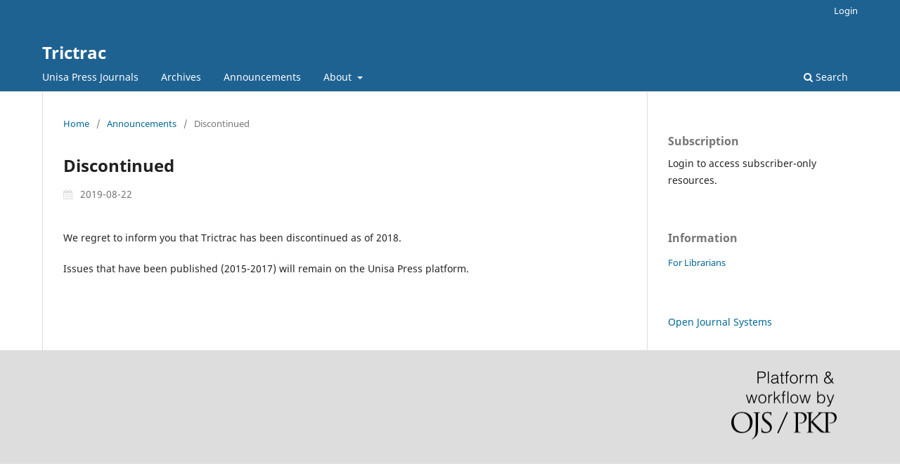

--- FILE ---
content_type: text/html; charset=utf-8
request_url: https://unisapressjournals.co.za/index.php/TRICTRAC/announcement/view/99
body_size: 1952
content:
<!DOCTYPE html>
<html lang="en-US" xml:lang="en-US">
<head>
	<meta charset="utf-8">
	<meta name="viewport" content="width=device-width, initial-scale=1.0">
	<title>
		Discontinued
							| Trictrac
			</title>

	
<meta name="generator" content="Open Journal Systems 3.3.0.19">
	<link rel="stylesheet" href="https://unisapressjournals.co.za/index.php/TRICTRAC/$$$call$$$/page/page/css?name=stylesheet" type="text/css" /><link rel="stylesheet" href="https://unisapressjournals.co.za/index.php/TRICTRAC/$$$call$$$/page/page/css?name=font" type="text/css" /><link rel="stylesheet" href="https://unisapressjournals.co.za/lib/pkp/styles/fontawesome/fontawesome.css?v=3.3.0.19" type="text/css" />
</head>
<body class="pkp_page_announcement pkp_op_view" dir="ltr">

	<div class="pkp_structure_page">

				<header class="pkp_structure_head" id="headerNavigationContainer" role="banner">
						
 <nav class="cmp_skip_to_content" aria-label="Jump to content links">
	<a href="#pkp_content_main">Skip to main content</a>
	<a href="#siteNav">Skip to main navigation menu</a>
		<a href="#pkp_content_footer">Skip to site footer</a>
</nav>

			<div class="pkp_head_wrapper">

				<div class="pkp_site_name_wrapper">
					<button class="pkp_site_nav_toggle">
						<span>Open Menu</span>
					</button>
										<div class="pkp_site_name">
																<a href="						https://unisapressjournals.co.za/index.php/TRICTRAC/index
					" class="is_text">Trictrac</a>
										</div>
				</div>

				
				<nav class="pkp_site_nav_menu" aria-label="Site Navigation">
					<a id="siteNav"></a>
					<div class="pkp_navigation_primary_row">
						<div class="pkp_navigation_primary_wrapper">
																				<ul id="navigationPrimary" class="pkp_navigation_primary pkp_nav_list">
								<li class="">
				<a href="https://unisapressjournals.co.za">
					Unisa Press Journals
				</a>
							</li>
								<li class="">
				<a href="https://unisapressjournals.co.za/index.php/TRICTRAC/issue/archive">
					Archives
				</a>
							</li>
								<li class="">
				<a href="https://unisapressjournals.co.za/index.php/TRICTRAC/announcement">
					Announcements
				</a>
							</li>
								<li class="">
				<a href="https://unisapressjournals.co.za/index.php/TRICTRAC/about">
					About
				</a>
									<ul>
																					<li class="">
									<a href="https://unisapressjournals.co.za/index.php/TRICTRAC/about">
										About the Journal
									</a>
								</li>
																																									<li class="">
									<a href="https://unisapressjournals.co.za/index.php/TRICTRAC/about/privacy">
										Privacy Statement
									</a>
								</li>
																												<li class="">
									<a href="https://unisapressjournals.co.za/index.php/TRICTRAC/about/contact">
										Contact
									</a>
								</li>
																		</ul>
							</li>
			</ul>

				

																						<div class="pkp_navigation_search_wrapper">
									<a href="https://unisapressjournals.co.za/index.php/TRICTRAC/search" class="pkp_search pkp_search_desktop">
										<span class="fa fa-search" aria-hidden="true"></span>
										Search
									</a>
								</div>
													</div>
					</div>
					<div class="pkp_navigation_user_wrapper" id="navigationUserWrapper">
							<ul id="navigationUser" class="pkp_navigation_user pkp_nav_list">
															<li class="profile">
				<a href="https://unisapressjournals.co.za/index.php/TRICTRAC/login">
					Login
				</a>
							</li>
										</ul>

					</div>
				</nav>
			</div><!-- .pkp_head_wrapper -->
		</header><!-- .pkp_structure_head -->

						<div class="pkp_structure_content has_sidebar">
			<div class="pkp_structure_main" role="main">
				<a id="pkp_content_main"></a>

<div class="page page_announcement">

	<nav class="cmp_breadcrumbs cmp_breadcrumbs_announcement" role="navigation" aria-label="You are here:">
	<ol>
		<li>
			<a href="https://unisapressjournals.co.za/index.php/TRICTRAC/index">
				Home
			</a>
			<span class="separator">/</span>
		</li>
		<li>
			<a href="https://unisapressjournals.co.za/index.php/TRICTRAC/announcement">
				Announcements
			</a>
			<span class="separator">/</span>
		</li>
		<li class="current">
			<span aria-current="page">Discontinued</span>
		</li>
	</ol>
</nav>


		
<article class="obj_announcement_full">
	<h1>
		Discontinued
	</h1>
	<div class="date">
		2019-08-22
	</div>
	<div class="description">
					<p>We regret to inform you that Trictrac has been discontinued as of 2018.</p>
<p>Issues that have been published (2015-2017) will remain on the Unisa Press platform.</p>
			</div>
</article><!-- .obj_announcement_full -->

</div><!-- .page -->

	</div><!-- pkp_structure_main -->

									<div class="pkp_structure_sidebar left" role="complementary" aria-label="Sidebar">
				<div class="pkp_block block_subscription">
	<h2 class="title">Subscription</h2>
	<div class="content">
					<p>Login to access subscriber-only resources.</p>
					</div>
</div>
<div class="pkp_block block_information">
	<h2 class="title">Information</h2>
	<div class="content">
		<ul>
													<li>
					<a href="https://unisapressjournals.co.za/index.php/TRICTRAC/information/librarians">
						For Librarians
					</a>
				</li>
					</ul>
	</div>
</div>
<div class="pkp_block block_developed_by">
	<h2 class="pkp_screen_reader">
		Developed By
	</h2>

	<div class="content">
		<a href="http://pkp.sfu.ca/ojs/">
			Open Journal Systems
		</a>
	</div>
</div>

			</div><!-- pkp_sidebar.left -->
			</div><!-- pkp_structure_content -->

<div class="pkp_structure_footer_wrapper" role="contentinfo">
	<a id="pkp_content_footer"></a>

	<div class="pkp_structure_footer">

		
		<div class="pkp_brand_footer" role="complementary">
			<a href="https://unisapressjournals.co.za/index.php/TRICTRAC/about/aboutThisPublishingSystem">
				<img loading="lazy" alt="More information about the publishing system, Platform and Workflow by OJS/PKP." src="https://unisapressjournals.co.za/templates/images/ojs_brand.png">
			</a>
		</div>
	</div>
</div><!-- pkp_structure_footer_wrapper -->

</div><!-- pkp_structure_page -->

<script src="https://unisapressjournals.co.za/lib/pkp/lib/vendor/components/jquery/jquery.min.js?v=3.3.0.19" type="text/javascript"></script><script src="https://unisapressjournals.co.za/lib/pkp/lib/vendor/components/jqueryui/jquery-ui.min.js?v=3.3.0.19" type="text/javascript"></script><script src="https://unisapressjournals.co.za/plugins/themes/default/js/lib/popper/popper.js?v=3.3.0.19" type="text/javascript"></script><script src="https://unisapressjournals.co.za/plugins/themes/default/js/lib/bootstrap/util.js?v=3.3.0.19" type="text/javascript"></script><script src="https://unisapressjournals.co.za/plugins/themes/default/js/lib/bootstrap/dropdown.js?v=3.3.0.19" type="text/javascript"></script><script src="https://unisapressjournals.co.za/plugins/themes/default/js/main.js?v=3.3.0.19" type="text/javascript"></script><script type="text/javascript">
(function (w, d, s, l, i) { w[l] = w[l] || []; var f = d.getElementsByTagName(s)[0],
j = d.createElement(s), dl = l != 'dataLayer' ? '&l=' + l : ''; j.async = true; 
j.src = 'https://www.googletagmanager.com/gtag/js?id=' + i + dl; f.parentNode.insertBefore(j, f); 
function gtag(){dataLayer.push(arguments)}; gtag('js', new Date()); gtag('config', i); })
(window, document, 'script', 'dataLayer', 'UA-112420368-23');
</script>


</body>
</html>
